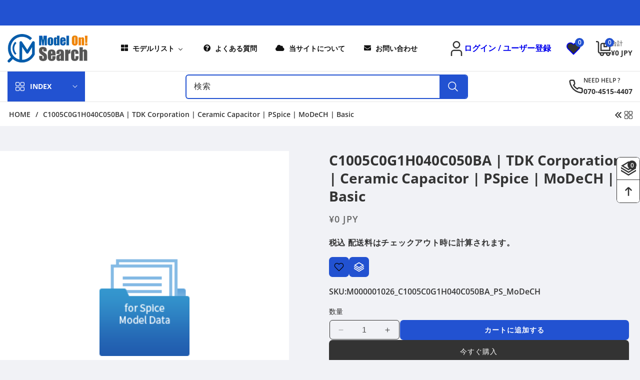

--- FILE ---
content_type: text/css
request_url: https://ec-model-on-search-jp.com/cdn/shop/t/11/assets/component-cart.css?v=156561693890140541611742362823
body_size: 307
content:
.continue_shop_btn a{width:100%}.cart__footer .text-area{height:160px!important}.cart{position:relative;display:block}.cart__empty-text,.is-empty .cart__contents,cart-items.is-empty .title-wrapper-with-link,.is-empty .cart__footer,.is-empty .gift-and-coupon-wrapper{display:none}.is-empty .cart__empty-text,.is-empty .cart__warnings{display:block}.cart__warnings{display:none;text-align:center;padding:3rem 0 1rem}.view_cartdrawer{margin-top:10px;width:100%}.cart__empty-text{margin:4.5rem 0 2rem}.cart__contents>*+*{margin-top:2.5rem}.cart__login-title{margin:5.5rem 0 .5rem}.cart__login-paragraph{margin-top:.8rem}.cart__login-paragraph a{font-size:inherit}@media screen and (min-width: 990px){.cart__warnings{padding:7rem 0 1rem}.cart__empty-text{margin:0 0 3rem}}cart-items{display:block}.cart__items{position:relative}.gift_message{margin-bottom:10px;font-size:16px}.submit_btn{display:flex;align-items:center;column-gap:20px}.gift-and-coupon-wrapper{display:flex;vertical-align:middle;width:100%;column-gap:30px;justify-content:center;padding:44px 34px 38px}.gift-and-coupon-wrapper>div{float:left;max-width:50%;width:100%}.gift-wrapping textarea#gift-note{width:100%;resize:vertical;height:5.5rem;padding:10px;font-size:14px;border-radius:var(--inputs-radius);line-height:2.5}.cart-item-block .cart__contents{border:.1rem solid rgba(var(--color-foreground),.08);padding:30px}.gift-and-coupon-wrapper{border:.1rem solid rgba(var(--color-foreground),.08)}.cart_item_footer .cart__footer{border:.1rem solid rgba(var(--color-foreground),.08);padding:30px;margin-bottom:40px}.submit_btn .apply-coupon-code{padding:11px 22px;border:none;cursor:pointer}.cart__items--disabled{pointer-events:none}.cart__footer-wrapper:last-child .cart__footer{padding-bottom:5rem}.cart__footer>div:only-child{margin-left:auto}.cart__footer>*+*{margin-top:6.5rem}.cart__footer .discounts{margin-bottom:1rem}.cart__note{height:fit-content;top:2.5rem}.cart__note label{display:flex;align-items:flex-end;position:absolute;line-height:1;height:1.8rem;top:-3rem}.cart__note .field__input{height:100%;position:relative;border-radius:var(--inputs-radius);padding:1rem 2rem}.cart__note .text-area{resize:vertical;border:1px solid #ddd}.cart__note:after,.cart__note:hover.cart__note:after,.cart__note:before,.cart__note:hover.cart__note:before,.cart__note .field__input:focus,.cart__note .field__input{border-bottom-right-radius:0}@media screen and (min-width: 750px){.cart__items{grid-column-start:1;grid-column-end:3}.cart__contents>*+*{margin-top:0}.cart__items+.cart__footer{grid-column:2}.cart__footer{display:flex;justify-content:space-between;border:0}.cart__footer-wrapper:last-child{padding-top:0}.cart__footer>*{width:45rem}.cart__footer>*+*{margin-left:4rem;margin-top:0}}.cart__ctas button{width:100%}.cart__ctas>*:not(noscript:first-child)+*{margin-top:1rem}.cart__update-button{margin-bottom:1rem}.cart__dynamic-checkout-buttons{max-width:36rem;margin:0 auto}.cart__dynamic-checkout-buttons:has(.dynamic-checkout__content:empty){margin:0}.cart__dynamic-checkout-buttons div[role=button]{border-radius:var(--buttons-radius-outset)!important}.cart__blocks>*+*{margin-top:1rem}.cart-note__label{display:inline-block;margin-bottom:1rem;line-height:calc(1 + 1 / var(--font-body-scale))}.tax-note{margin:2.2rem 0 1.6rem auto;text-align:center;display:block}.cart__ctas{text-align:center}@media screen and (min-width: 750px){.cart-note{max-width:35rem}.cart__update-button{margin-bottom:0;margin-right:.8rem}.tax-note{margin-bottom:2.2rem;text-align:right}[data-shopify-buttoncontainer]{justify-content:flex-end}.cart__ctas{display:flex;gap:1rem}}@media screen and (max-width: 991px){.cart_item_footer .cart__footer{padding:20px}.gift-and-coupon-wrapper{padding:30px}}@media screen and (max-width: 767px){.gift-and-coupon-wrapper{padding:20px}.gift-and-coupon-wrapper{flex-direction:column}.gift-and-coupon-wrapper>div{float:left;max-width:100%;width:100%}.coupon-code{margin-top:30px}.gift-wrapping textarea#gift-note{max-width:100%;width:100%}}@media screen and (max-width: 575px){.submit_btn,.cart-discount.input-wrapper{flex-direction:column;row-gap:10px!important;align-items:flex-start!important}}
/*# sourceMappingURL=/cdn/shop/t/11/assets/component-cart.css.map?v=156561693890140541611742362823 */


--- FILE ---
content_type: text/css
request_url: https://ec-model-on-search-jp.com/cdn/shop/t/11/assets/component-cart-items.css?v=8818116515495311731742362823
body_size: 564
content:
#CartDrawer .cart-items .quantity{justify-content:left}.cart-items .quantity{justify-content:center}.cart-item__quantity-wrapper{display:flex;justify-content:center}.cart-item__totals{position:relative}.custom_cart_wrapper_page .cart-item__name{text-transform:var(--text_style);font-weight:500}.custom_cart_wrapper_page .discounts__discount{justify-content:center}.cart-items *.right{text-align:right!important}.cart-item__image-container{display:inline-flex;align-items:flex-start}.cart-item__image-container:after{content:none}.continue_shop_btn a{width:100%}.cart-item__image{height:auto;max-width:calc(10rem / var(--font-body-scale))}.cart__note textarea{min-height:18rem}.drawer__cart-items-wrapper .cart-item__quantity-wrapper{display:flex;justify-content:space-between}@media screen and (min-width: 750px){.cart-item__image{max-width:100%}}.cart-item__details{font-size:1.6rem;line-height:calc(1 + .4 / var(--font-body-scale))}.cart-item__details>*{margin:0;max-width:30rem}.cart-item__details>*+*{margin-top:.6rem}.cart-item__media{position:relative}.cart-item__link{display:block;bottom:0;left:0;position:absolute;right:0;top:0;width:100%;height:100%}.cart-item__name{text-decoration:none;display:block;font-family:var(--font-heading-family);text-transform:var(--text_style);transition:all .5s ease}.cart-item__name:hover{text-decoration:underline;text-underline-offset:.3rem;text-decoration-thickness:.2rem}.cart-item__price-wrapper>*{display:block;margin:0;padding:0}.cart-item__discounted-prices dd{margin:0}.cart-item__discounted-prices .cart-item__old-price{font-size:1.4rem}.cart-item__old-price{opacity:.7}.cart-item__final-price{font-weight:400}.product-option{font-size:1.4rem;word-break:break-all;line-height:calc(1 + .5 / var(--font-body-scale))}.cart-item cart-remove-button{display:flex;justify-content:center}cart-remove-button .button{min-width:calc(4.5rem / var(--font-body-scale));min-height:4.5rem;padding:0;margin:0 .1rem .1rem 0}cart-remove-button .button:before,cart-remove-button .button:after{content:none}@media screen and (min-width: 750px){cart-remove-button .button{min-width:3.5rem;min-height:3.5rem}}cart-remove-button .icon-remove{height:1.5rem;width:1.5rem;transition:all .5s ease}.cart-item .loading-overlay{top:0;left:auto;right:auto;bottom:0;padding:0}.custom_cart_wrapper_page .cart-item .loading-overlay{top:50%;left:50%;padding:0;transform:translate(-50%,-50%)}@media screen and (min-width: 750px){.cart-item .loading-overlay{right:0;padding-top:4.5rem;bottom:auto}}.cart-item .loading-overlay:not(.hidden)~*{visibility:hidden}.cart-item__error{display:flex;align-items:flex-start}.cart-item__error-text{font-size:1.2rem;order:1}.cart-item__error-text+svg{flex-shrink:0;width:1.2rem;margin-right:.7rem}.cart-item__error-text:empty+svg{display:none}.product-option+.product-option{margin-top:.4rem}.product-option *{display:inline;margin:0;font-weight:600}.cart-items thead th{text-align:center;font-size:14px;font-weight:500;line-height:32px;text-transform:var(--text_style)}.custom_cart_wrapper_page td,.custom_cart_wrapper_page th{padding:10px}.custom_cart_wrapper_page .price--end{text-align:center;font-weight:var(--text_weight)}.custom_cart_wrapper_page th{border-width:0 1px 1px 0;font-weight:600}.custom_cart_wrapper_page caption,.custom_cart_wrapper_page th,.custom_cart_wrapper_page td{vertical-align:middle;text-align:left;font-weight:400}.custom_cart_wrapper_page table,.custom_cart_wrapper_page td,.custom_cart_wrapper_page th{vertical-align:middle}.cart-item-dustbin{width:10rem}@media screen and (max-width: 749px){.cart-item__totals{grid-column:2 /5}.cart-item-dustbin{width:100%;grid-column:2 / 5}.cart-item cart-remove-button{display:flex;justify-content:left}.cart-items thead tr{border-bottom:0!important}.hide-collapise{display:none}.cart-table-detail{width:100%}.cart-items,.cart-items thead,.cart-items tbody{display:block;width:100%}.cart-items thead tr{display:flex;justify-content:space-between;border-bottom:.1rem solid rgba(var(--color-foreground),.2);margin-bottom:3rem}.cart-item{display:grid;grid-template:repeat(2,auto) / repeat(4,1fr);gap:1.5rem;margin-bottom:15px;padding-bottom:15px}.cart-item:last-child{margin-bottom:0}.cart-item__media{grid-row:1 / 3}.cart-item__details,.cart-item__quantity{grid-column:2 / 5}.cart-item__quantity-wrapper{display:flex;justify-content:left;flex-wrap:wrap}.cart-item__totals{display:flex;align-items:flex-start;justify-content:flex-end}}.cart-item__error-text+svg{margin-top:.4rem}.custom_cart_wrapper_page .cart-item__details>*{max-width:100%}@media screen and (min-width: 750px){.cart-items{border-spacing:0;border-collapse:separate;box-shadow:none;width:100%;display:table}.cart-items td{vertical-align:middle;padding-top:2rem;text-align:center}.cart-item{display:table-row}.cart-item__details{width:35rem}.cart-item cart-remove-button{margin:0}.cart-item__price-wrapper>*:only-child:not(.cart-item__discounted-prices){margin-top:1rem}}
/*# sourceMappingURL=/cdn/shop/t/11/assets/component-cart-items.css.map?v=8818116515495311731742362823 */


--- FILE ---
content_type: text/javascript
request_url: https://ec-model-on-search-jp.com/cdn/shop/t/11/assets/magnify.js?v=87364928159380415541742362824
body_size: -160
content:
function createOverlay(image){const overlayImage=document.createElement("img");overlayImage.setAttribute("src",`${image.src}`);const overlay=document.createElement("div");return prepareOverlay(overlay,overlayImage),overlayImage.onload=()=>{image.parentElement.insertBefore(overlay,image)},overlay}function prepareOverlay(container,image){container.setAttribute("class","image-magnify-full-size"),container.setAttribute("aria-hidden","true"),container.style.backgroundImage=`url('${image.src}')`,container.style.backgroundColor="var(--gradient-background)"}function moveWithHover(overlay,image,event,zoomRatio){const ratio=image.height/image.width,container=image.getBoundingClientRect(),xPosition=event.clientX-container.left,yPosition=event.clientY-container.top,xPercent=`${xPosition/(image.clientWidth/100)}%`,yPercent=`${yPosition/(image.clientWidth*ratio/100)}%`;overlay.style.backgroundPosition=`${xPercent} ${yPercent}`,overlay.style.backgroundSize=`${image.width*zoomRatio}px`}function magnifyOnHover(image,zoomRatio){let overlay;image.addEventListener("mouseover",event=>{overlay=createOverlay(image),moveWithHover(overlay,image,event,zoomRatio),overlay.onmousemove=e=>moveWithHover(overlay,image,e,zoomRatio),overlay.onmouseleave=()=>overlay.remove()})}function enableZoomOnHover(zoomRatio){document.querySelectorAll(".image-magnify-hover").forEach(image=>{magnifyOnHover(image,zoomRatio)})}enableZoomOnHover(2);
//# sourceMappingURL=/cdn/shop/t/11/assets/magnify.js.map?v=87364928159380415541742362824
